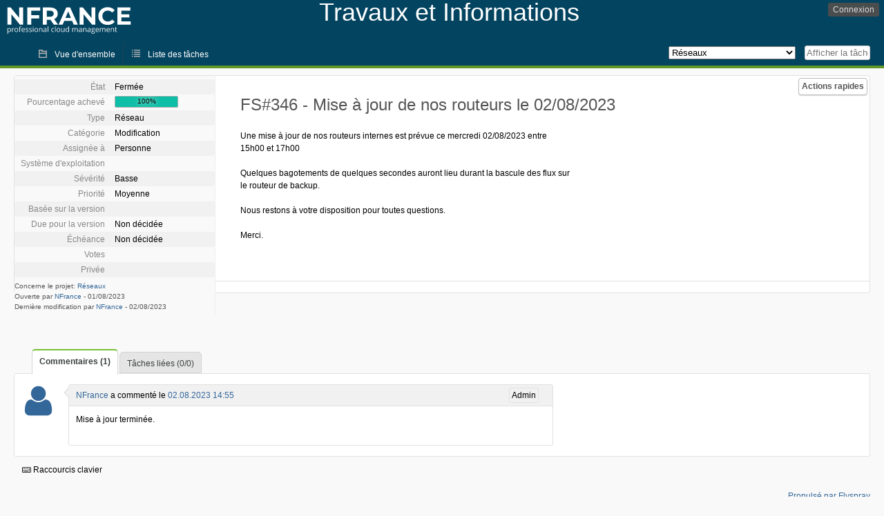

--- FILE ---
content_type: text/html; charset=utf-8
request_url: https://travaux.nfrance.com/index.php?do=details&task_id=346&order=id&sort=asc&pagenum=2&order2=priority&sort2=asc
body_size: 3911
content:
<!DOCTYPE html PUBLIC "-//W3C//DTD XHTML 1.0 Strict//EN" "http://www.w3.org/TR/xhtml1/DTD/xhtml1-strict.dtd">
<html xmlns="http://www.w3.org/1999/xhtml" lang="fr-FR" xml:lang="fr-FR">
<head>
<title>FS#346 : Mise à jour de nos routeurs le 02/08/2023</title>
<meta name="description" content="Informations sur les travaux et incidents NFrance." />
<meta http-equiv="Content-Type" content="text/html; charset=utf-8" />
<meta http-equiv="Content-Script-Type" content="text/javascript" />
<meta http-equiv="Content-Style-Type" content="text/css" />
<meta name="viewport" content="width=device-width, initial-scale=1.0" />
<link rel="icon" href="favicon.ico" />
<link rel="index" id="indexlink" type="text/html" href="https://travaux.nfrance.com/" />
<link rel="section" type="text/html" href="https://travaux.nfrance.com/?project=18" />
<link rel="section" type="text/html" href="https://travaux.nfrance.com/?project=17" />
<link rel="section" type="text/html" href="https://travaux.nfrance.com/?project=15" />
<link rel="section" type="text/html" href="https://travaux.nfrance.com/?project=11" />
<link rel="section" type="text/html" href="https://travaux.nfrance.com/?project=16" />
<link rel="section" type="text/html" href="https://travaux.nfrance.com/?project=12" />
<link rel="section" type="text/html" href="https://travaux.nfrance.com/?project=14" />
<link rel="section" type="text/html" href="https://travaux.nfrance.com/?project=13" />
<link media="screen" href="https://travaux.nfrance.com/themes/NFrance/theme.css" rel="stylesheet" type="text/css" />
<link media="print" href="https://travaux.nfrance.com/themes/NFrance/theme_print.css" rel="stylesheet" type="text/css" />
<link href="https://travaux.nfrance.com/themes/CleanFS/font-awesome.min.css" rel="stylesheet" type="text/css" />
<link rel="alternate" type="application/rss+xml" title="Flyspray RSS 1.0 Feed"
  href="https://travaux.nfrance.com/feed.php?feed_type=rss1&amp;project=15" />
<link rel="alternate" type="application/rss+xml" title="Flyspray RSS 2.0 Feed"
  href="https://travaux.nfrance.com/feed.php?feed_type=rss2&amp;project=15" />
<link rel="alternate" type="application/atom+xml" title="Flyspray Atom 0.3 Feed"
  href="https://travaux.nfrance.com/feed.php?feed_type=atom&amp;project=15" />
<script type="text/javascript" src="https://travaux.nfrance.com/js/prototype/prototype.js"></script>
<script type="text/javascript" src="https://travaux.nfrance.com/js/script.aculo.us/scriptaculous.js"></script>
<script type="text/javascript" src="https://travaux.nfrance.com/js/details.js"></script>
<script type="text/javascript" src="https://travaux.nfrance.com/js/tabs.js"></script>
<script type="text/javascript" src="https://travaux.nfrance.com/js/functions.js"></script>
<script type="text/javascript" src="https://travaux.nfrance.com/js/jscalendar/calendar_stripped.js"></script>
<script type="text/javascript" src="https://travaux.nfrance.com/js/jscalendar/calendar-setup_stripped.js"> </script>
<script type="text/javascript" src="https://travaux.nfrance.com/js/jscalendar/lang/calendar-fr.js"></script>
<script type="text/javascript" src="https://travaux.nfrance.com/js/lightbox/js/lightbox.js"></script>
<link rel="stylesheet" href="https://travaux.nfrance.com/js/lightbox/css/lightbox.css" type="text/css" media="screen" />
 
</head>
<body onload="" class="details p15">

    <div id="ctitle">
        <div id="hlogo">
        <a href="https://travaux.nfrance.com/">
            <img src="https://travaux.nfrance.com//nfrance.png" />        </a>
        </div>
        <div id="btitle">
            <h1 id="title">
                <span id="htitle">Travaux et Informations</span>
            </h1>
        </div>
    </div>
    <input id="menu1" type="checkbox">
<label id="labelmenu1" for="menu1"></label>
<div id="menu"><ul id="menu-list"><li class="first">
	<input type="checkbox" id="s_loginbox" />
        <label for="s_loginbox" id="show_loginbox" accesskey="l">Connexion</label>
        <div id="loginbox" class="popup"><form id="login" action="https://travaux.nfrance.com/index.php?do=authenticate" method="post">
<div id="login_input">
	<input placeholder="Nom d&#039;utilisateur" class="text" type="text" id="lbl_user_name" name="user_name" size="17" maxlength="32" />
	<input placeholder="Mot de passe" class="password" type="password" id="lbl_password" name="password" size="17" maxlength="100" />
	<label for="lbl_remember">Se souvenir de moi</label>
	<input type="checkbox" id="lbl_remember" name="remember_login" />
	<input type="hidden" name="return_to" value="/index.php?do=details&amp;task_id=346&amp;order=id&amp;sort=asc&amp;pagenum=2&amp;order2=priority&amp;sort2=asc" />
	<input type="submit" value="Connexion" name="login" id="login_button" />
</div>
<div id="login_links">
                      <a id="forgotlink"
                href="https://travaux.nfrance.com/index.php?do=lostpw">Mot de passe perdu ?</a>
        </div>
<div id="login_oauth">
    </div>
</form>
</div>
	</li></ul>
</div><div id="pm-menu">
	<input id="pmmenu" type="checkbox">
	<label id="labelpmmenu" for="pmmenu"></label>
	<ul id="pm-menu-list"><li class="first">
		<a id="toplevellink"
				href="https://travaux.nfrance.com/index.php?do=toplevel&amp;project=15">Vue d&#039;ensemble</a>
	</li><li>
		<a id="homelink"
				href="https://travaux.nfrance.com/index.php?do=tasklist&amp;project=15">Liste des tâches</a>
	</li>	</ul>
	<div id="pmcontrol">
		<div id="projectselector">			<form id="projectselectorform" action="https://travaux.nfrance.com/index.php" method="get">
				<select name="project" onchange="document.getElementById('projectselectorform').submit()">
				<option value="0">Tous les projets</option><optgroup><option value="18">Cloud</option><option value="17">Interfaces</option><option value="15" selected="selected">Réseaux</option><option value="11">Serveur dédiés</option><option value="16">Serveur mutualisés</option><option value="12">Serveurs virtuels</option><option value="14">Services FTP &amp; Backup</option><option value="13">Services mail mutualisés</option></optgroup>				</select>
				<noscript><button type="submit">Basculer</button></noscript>
				<input type="hidden" name="do" value="details" />
				<input type="hidden" value="1" name="switch" />
							</form>
		</div>
		<div id="showtask">			<form action="https://travaux.nfrance.com/index.php" method="get">
				<noscript><button type="submit">Afficher la tâche #</button></noscript>
				<input id="task_id" name="show_task" class="text" type="text" size="10" accesskey="t" placeholder="Afficher la tâche #" />
			</form>
		</div>
	</div>
</div>

								
<div id="content">
		<div id="actionbar">
	
	
	
	
	<input type="checkbox" id="s_quickactions" />
	<label class="button main" id="actions" for="s_quickactions">Actions rapides</label>
	<div id="actionsform">
	<ul>
	
	
	
		    
	<li>
		<a href="https://travaux.nfrance.com/index.php?do=depends&amp;task_id=346">Consulter le graphique des dépendances</a>
	</li>

	
	
	
	
	
		</ul>
	</div>
</div>
<!-- end actionbar -->


<!-- Grab fields wanted for this project so we can only show those we want -->

<div id="taskdetails">
	<span id="navigation">
	
				</span>

	<div id="taskfields">
	
	<ul class="fieldslist">
	<!-- Status -->
		<li>
		<span class="label">État</span>
		<span  class="value">
					Fermée							</span>

			</li>
	
	<!-- Progress -->
		<li>
		<span class="label">Pourcentage achevé</span>
		<span  class="value">
			<div class="progress_bar_container" style="width: 90px">
				<span>100%</span>
				<div class="progress_bar" style="width:100%"></div>
			</div>
		</span>
			</li>
	
	<!-- Task Type -->
		<li>
		<span class="label">Type</span>
		<span  class="value">Réseau</span>
 			</li>
	
	<!-- Category -->
			<li>
		<span class="label">Catégorie</span>
		<span  class="value">
						Modification		</span>
				</li>
        
	<!-- Assigned To -->
		<li>
		<span class="label">Assignée à</span>
		<span class="value assignedto">
					Personne				</span>
	</li>
	
	<!-- OS -->
		<li>
		<span class="label">Système d&#039;exploitation</span>
		<span  class="value"></span>

			</li>
	
	<!-- Severity -->
		<li>
		<span class="label">Sévérité</span>
		<span  class="value">Basse</span>

			</li>
	
	<!-- Priority -->
		<li>
		<span class="label">Priorité</span>
		<span  class="value">Moyenne</span>

		        </li>
	
	<!-- Reported In -->
		<li>
		<span class="label">Basée sur la version</span>
		<span  class="value">
					</span>

			</li>
	
	<!-- Due Version -->
		<li>
		<span class="label">Due pour la version</span>
		<span  class="value">
						Non décidée					</span>
			</li>
	
	<!-- Due Date -->
		<li>
		<span class="label">Échéance</span>
				<span  class="value">
			Non décidée			<br/>
			<span></span>
		</span>

			</li>
	
	<!-- Effort Tracking -->
	
	<!-- Votes -->
		<li class="votes">
        	<span class="label">Votes</span>
		<span class="value">
						</span>
	</li>
	
	<!-- Private -->
		<li>
		<span class="label">Privée</span>
		<span class="value">
				</span>
	</li>
	
	<!-- Watching -->
		</ul>

	<div id="fineprint">
	Concerne le projet: <a
		href="/index.php?project=15">Réseaux</a>
	<br/>
	Ouverte par <a href="https://travaux.nfrance.com/index.php?do=user&amp;area=users&amp;id=7" title="Support">NFrance</a>
		-
	<span title="01.08.2023 13:47">01/08/2023</span>
			<br/>
		Dernière modification par <a href="https://travaux.nfrance.com/index.php?do=user&amp;area=users&amp;id=7" title="Support">NFrance</a>        	-
		<span title="02.08.2023 14:55">02/08/2023</span>
		</div>
</div>

<div id="taskdetailsfull">
	<h2 class="summary severity2">
	FS#346 - Mise à jour de nos routeurs le 02/08/2023	</h2>

	<span class="tags"></span>
	<div id="taskdetailstext"><p>Une mise à jour de nos routeurs internes est prévue ce mercredi 02/08/2023 entre 15h00 et 17h00</p><p>Quelques bagotements de quelques secondes auront lieu durant la bascule des flux sur le routeur de backup.</p><p>Nous restons à votre disposition pour toutes questions.</p><p>Merci.</p></div>

	  
	</div>

<div id="taskinfo">

<!-- This task blocks the following tasks: -->

</div>
</div>


<div id="actionbuttons">
	</div>
<div class="clear"></div>
<ul id="submenu">
    <li id="commentstab">
  <a href="#comments">Commentaires (1)</a>
  </li>
  
  <li id="relatedtab">
  <a href="#related">Tâches liées (0/0)</a>
  </li>

  
  
    </ul>
<div id="comments" class="tab active">
	<div class="comment_container" id="comment60">
		<div class="comment_avatar"><a class="av_comment" href="https://travaux.nfrance.com/index.php?do=user&area=users&id=7" title="Support"><i class="fa fa-user" style="font-size:50px"></i></a></div>
		<div class="comment">
			<div class="comment_header">
				<div class="comment_header_actions">
				<form action="https://travaux.nfrance.com/index.php?do=details&task_id=346" method="post" enctype="multipart/form-data" ><input type="hidden" name="csrftoken" value="1053474178" />				<span class="comment_header_usertype">Admin</span>														</form>
				</div>
				<div class="comment_header_infos"><a href="https://travaux.nfrance.com/index.php?do=user&amp;area=users&amp;id=7" title="Support">NFrance</a> a commenté le <a href="https://travaux.nfrance.com/index.php?do=details&task_id=346#comment60" class="datelink">02.08.2023 14:55</a></div>
			</div>
			<div class="commenttext">
				<p>Mise à jour terminée.</p>											</div>
		</div>
	</div>
</div>
<div id="related" class="tab">
  
  <div class="related">
    <form action="https://travaux.nfrance.com/index.php?do=details&amp;task_id=346#related" method="post" enctype="multipart/form-data" ><input type="hidden" name="csrftoken" value="1053474178" />      <table id="tasks_related" class="userlist">
        <thead>
          <tr>
          <th>
            <a class="toggle_selected" href="javascript:ToggleSelected('tasks_related')">
              <!--<img title="Inverser la sélection" alt="Inverser la sélection" src="https://travaux.nfrance.com/themes/NFrance/kaboodleloop.png" width="16" height="16" />-->
            </a>
          </th>
          <th>Tâches associées à cette tâche (0)</th>
        </tr>
        </thead>
        <tbody>
                </tbody>
        <tfoot>
        <tr>
          <td colspan="2">
            <input type="hidden" name="action" value="remove_related" />
            <input type="hidden" name="task_id" value="346" />
            <button type="submit">Supprimer</button>
          </td>
        </tr>
        </tfoot>
      </table>
    </form>
  </div>
    
  <div class="related">
    <table id="duplicate_tasks" class="userlist">
      <thead>
      <tr>
        <th>Tâches doublons de cette tâche (0)</th>
      </tr>
      </thead>
      <tbody>
            </tbody>
    </table>
  </div>

  </div>
<div id="history" class="tab">
<h3>Chargement...</h3>
</div>
<input type="checkbox" id="s_shortcuts" />
<label for="s_shortcuts" id="shortcutlabel"><i class="fa fa-keyboard-o"></i> Raccourcis clavier</label>
<label for="s_shortcuts" id="shortcutsmodal"></label>
<div id="shortcuts">
<label for="s_shortcuts" id="shortcutclose"><i class="fa fa-close fa-2x"></i></label>
<h3>Activer les raccourcis clavier</h3>
<h4></h4>
<ul>
<li><kbd>Alt</kbd> + <kbd>⇧ Shift</kbd> + <kbd>l</kbd> Se connecter/Se déconnecter</li>
<li><kbd>Alt</kbd> + <kbd>⇧ Shift</kbd> + <kbd>a</kbd> Ouvrir une tâche</li>
<li><kbd>Alt</kbd> + <kbd>⇧ Shift</kbd> + <kbd>m</kbd> Mes recherches</li>
<li><kbd>Alt</kbd> + <kbd>⇧ Shift</kbd> + <kbd>t</kbd> Rechercher par ID de tâche</li>
</ul>
<h4>Liste des tâches</h4>
<ul>
<li><kbd>o</kbd> Ouvrir la tâche sélectionnée</li>
<li><kbd>j</kbd> Déplacer le curseur vers le bas</li>
<li><kbd>k</kbd> Déplacer le curseur vers le haut</li>
</ul>
<h4>Détails de la tâche</h4>
<ul>
<li><kbd>n</kbd> Tâche suivante</li>
<li><kbd>p</kbd> Tâche précédente</li>
<li><kbd>Alt</kbd> + <kbd>⇧ Shift</kbd> + <kbd>e</kbd> <kbd>↵ Enter</kbd> Modifier cette tâche</li>
<li><kbd>Alt</kbd> + <kbd>⇧ Shift</kbd> + <kbd>w</kbd> Surveiller</li>
<li><kbd>Alt</kbd> + <kbd>⇧ Shift</kbd> + <kbd>y</kbd> Fermer cette tâche</li>
</ul>
<h4>Édition de la tâche</h4>
<ul>
<li><kbd>Alt</kbd> + <kbd>⇧ Shift</kbd> + <kbd>s</kbd> Enregistrer la tâche</li>
</ul>
</div>
</div>
<div id="footer">
      
  <!-- Please don't remove this line - it helps promote Flyspray -->
  <a href="https://www.flyspray.org/" class="offsite">Propulsé par Flyspray</a>
</div>
</body>
</html>
